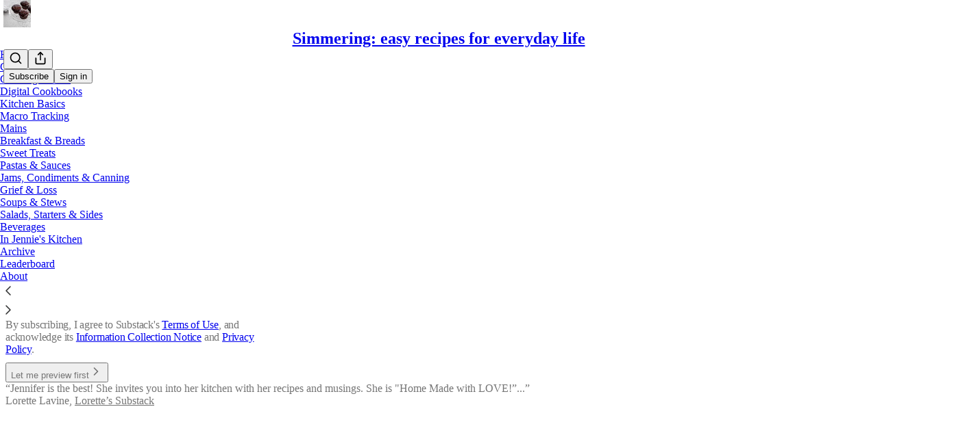

--- FILE ---
content_type: application/javascript
request_url: https://substackcdn.com/bundle/static/js/async/182.1993b2d5.js
body_size: 2838
content:
"use strict";(self.webpackChunksubstack=self.webpackChunksubstack||[]).push([["182"],{79909:function(t,e,n){n.r(e),n.d(e,{Metadata:()=>u});var i=n(10201),o=n(85902),a=n(74322),r=n(64595),l=n(74894),c=n(39318);function u(t){let e,{badge:n,title:u,socialTitle:m,searchDescription:d,description:p,themeColor:g,image:h,twitterImage:_,seoProps:y,isLargeImage:w=!1,imageWidth:v,imageHeight:f,isPodcast:b=!1,isVideo:Y=!1,slug:k,pub:S,post:C,siteName:M,publishedTime:P,interactionStatistics:x,meta:T=[],siteConfigs:I={}}=t;if(!(0,a.P)())return null;let J=!!S&&S.invite_only,j=!!C&&"everyone"===C.audience,L=!J&&j,A=L&&I.twitter_player_card_enabled,D=(null==S?void 0:S.subdomain)&&s.includes(S.subdomain)&&L;if(b&&S&&C){let t=(0,l.M$)(S,C);t&&(h=(0,c.dJ9)(t,1200,{height:600,smartCrop:!0,format:"jpg"}),w=!0)}if(h){e="summary",w&&(e="summary_large_image");let t=Y&&D;(b&&A||t)&&(e="player")}let V=y&&Object.entries(y).filter(t=>{let[e,n]=t;return n}).map(t=>{let[e]=t;return e}).join(", "),$=C?(0,r.ih)({postId:C.id}):[],O=C?(0,r.M$)({postId:C.id}):null,q=d||p;return(0,i.FD)(o.mg,{titleTemplate:n?"(".concat(n,") %s"):void 0,children:[T.map(t=>"name"in t?(0,i.Y)("meta",{name:t.name,content:t.content},t.name):(0,i.Y)("meta",{property:t.property,content:t.content},t.property)),(0,i.Y)("meta",{property:"og:type",content:"article"}),$.map(t=>{let{name:e,content:n}=t;return(0,i.Y)("meta",{name:e,content:n},e)}),O&&(0,i.Y)("script",{type:"application/ld+json",children:JSON.stringify(O)}),u&&[(0,i.Y)("title",{children:u}),(0,i.Y)("meta",{property:"og:title",content:m||u}),(0,i.Y)("meta",{name:"twitter:title",content:m||u})],"string"==typeof q&&(0,i.Y)("meta",{name:"description",content:q}),"string"==typeof p&&[(0,i.Y)("meta",{property:"og:description",content:p},"og:description"),(0,i.Y)("meta",{name:"twitter:description",content:p},"twitter:description")],g&&(0,i.Y)("meta",{name:"theme-color",content:g}),h&&[(0,i.Y)("meta",{property:"og:image",content:h},"og:image"),(0,i.Y)("meta",{name:"twitter:image",content:I.use_og_image_as_twitter_image_for_post_previews?h:_||h},"twitter:image"),(0,i.Y)("meta",{name:"twitter:card",content:e},"twitter:card"),v&&(0,i.Y)("meta",{property:"og:image:width",content:String(v)},"og:image:width"),f&&(0,i.Y)("meta",{property:"og:image:height",content:String(f)},"og:image:height")],V&&(0,i.Y)("meta",{name:"robots",content:V}),(null==S?void 0:S.explicit)&&(0,i.Y)("meta",{name:"rating",content:"adult"}),S&&b&&A&&[(0,i.Y)("meta",{name:"twitter:player",content:"".concat((0,c.$_T)(S),"/embed/podcast/").concat(k,"?autoplay=1")},"twitter:player"),(0,i.Y)("meta",{name:"twitter:player:width",content:"1"},"twitter:player:width"),(0,i.Y)("meta",{name:"twitter:player:height",content:"1"},"twitter:player:height"),(0,i.Y)("meta",{name:"twitter:text:player_width",content:"1"},"twitter:text:player_width"),(0,i.Y)("meta",{name:"twitter:text:player_height",content:"1"},"twitter:text:player_height")],Y&&D&&[(0,i.Y)("meta",{name:"twitter:player",content:"".concat((0,c.$_T)(S),"/embed/video/").concat(k,"?autoplay=1")}),(0,i.Y)("meta",{name:"twitter:player:width",content:"16"}),(0,i.Y)("meta",{name:"twitter:player:height",content:"9"}),(0,i.Y)("meta",{name:"twitter:text:player_width",content:"16"}),(0,i.Y)("meta",{name:"twitter:text:player_height",content:"9"})],M&&(0,i.Y)("meta",{property:"og:site_name",content:M}),P&&(0,i.Y)("meta",{property:"og:published_time",content:String(P)}),x&&(0,i.Y)("meta",{property:"interactionStatistic",content:JSON.stringify(x)})]})}let s=["pinespodcast","test1"]},73957:function(t,e,n){n.r(e),n.d(e,{PostMetaTags:()=>g,getPageTitleAndMeta:()=>h,getPostMetaImage:()=>_,getPostMetaImageForTwitter:()=>y});var i=n(10201),o=n(79909),a=n(13022),r=n(45947),l=n(66238),c=n(65942),u=n(4016),s=n(9740),m=n(39318),d=n(82776),p=n(92967);function g(t){var e,n;let a,l,{publication:c,post:u,clip:s,siteConfigs:d={},twitterCardUrl:g=null,isCommentPage:w=!1,selection:v=null,imgSelection:f=null,selectionStyle:b,shareImageVariantFromQuery:Y}=t,k=(null==u?void 0:u.social_title)||(null==u?void 0:u.title)||c.name,{title:S,description:C}=h(u,c,{isCommentPage:w}),M=null;g?(a=g,l=!0):v&&u?(a=(0,m.SAZ)(c,u,"".concat(v),b),l=!0):f&&u?(a=(0,m.Tnu)(c,u,f),l=!0):Y&&u?(a=(0,m.J2y)({pub:c,postId:u.id,variant:Y,type:"composed",aspectRatio:"link"}),l=!0):([a,l]=_(c,u),M=y(c,u));let P=w&&u&&"thread"!==u.type&&0===u.comment_count||(null==u?void 0:u.type)==="restack",x={comments:null==u?void 0:u.comment_count,likes:null==u?void 0:u.reaction_count,shares:null==u?void 0:u.restacks},T=(0,r.b)(x,{includeViews:!1});return(0,i.Y)(o.Metadata,{title:S,socialTitle:s?"✂️ ".concat((0,p.lL)(null!=(e=s.duration)?e:0)," | ").concat(k):k,searchDescription:null==u?void 0:u.search_engine_description,description:C,image:s&&null!=(n=(0,m.H10)(s))?n:a,twitterImage:s?void 0:M,isLargeImage:l,imageHeight:v?564:void 0,imageWidth:v?1128:void 0,seoProps:{noindex:P,noarchive:!!(u&&u.post_paywall_content_for_google)},isPodcast:(null==u?void 0:u.type)==="podcast",isVideo:(null==u?void 0:u.type)==="video",slug:null==u?void 0:u.slug,pub:c,post:u,siteConfigs:d,interactionStatistics:T})}function h(t,e){var n,i;let o,r,u,{isCommentPage:m=!1}=arguments.length>2&&void 0!==arguments[2]?arguments[2]:{},p=(null==t?void 0:t.social_title)||(null==t?void 0:t.title)||e.name,g=(r=t?(0,d.getPrintedByline)(e,t):(0,a.Ay)("publication_author_display_override")||(null==(i=(0,s.MV)(e.contributors))?void 0:i.owner))&&!(null==(n=e.name)?void 0:n.toLowerCase().includes(null==r?void 0:r.toLowerCase()));return(null==t?void 0:t.title)?(o=(null==t?void 0:t.search_engine_title)||p,m&&"thread"!==t.type&&(o="Comments - ".concat(o)),"".concat(o," - by ").concat(r).length<60&&(r&&g&&(o+=" - by ".concat(r)),"".concat(o," - ").concat(e.name).length<60&&(o+=" - ".concat(e.name)))):o=g?"".concat(e.name," | ").concat(r," | Substack"):"".concat(e.name," | Substack"),u=t?(0,d.postSocialDescription)(t,e):(0,l.C)(e),{title:o,description:u=(0,c.A)(u)}}function _(t,e){let n,i;return(null==e?void 0:e.cover_image)?(n=(0,m.dJ9)(e.cover_image,1200,{height:600,smartCrop:!0,format:"jpg"}),i=!0):"numlock"===t.subdomain?(n=(0,m.dJ9)("/img/numlock_square.png?v=2",840),i=!1):(n=(0,u.lu)({pub:t})?(0,m.dJ9)("/img/thefp/thefp-preview-card.png",1200,{height:600,smartCrop:!0,format:"jpg",quality:"auto:best"}):(0,m.TRu)(t),i=!0),[n,i]}function y(t,e){return(null==e?void 0:e.cover_image)?(0,m.Po_)(t,e):null}},9740:function(t,e,n){n.d(e,{Ie:()=>s,MV:()=>c,YD:()=>m,w4:()=>u});var i=n(83673),o=n.n(i);n(16291);var a=n(39318),r=n(82776);let l=function(t){let e=t.trim();return(0,r.endsWithPunctuation)(e)?e:"".concat(e,".")},c=function(t){var e;let n=arguments.length>1&&void 0!==arguments[1]?arguments[1]:3;if(!(null==t?void 0:t.length)||!(null==(e=t[0])?void 0:e.owner))return null;let i=t[0].name;if(1===t.length)return{owner:i,others:null};let o=t.slice(1);if(o.length>n&&(o=o.filter(t=>"admin"===t.role)),o.length&&o.length<=n){let t=o.map(t=>t.name);return{owner:i,others:(0,r.oxfordComma)(t).toString()}}return{owner:i,others:null}},u=function(t,e,n,i,o){let a,r,c=t?l(t):"";return a=e&&!e.others?i.toLowerCase().includes(e.owner.toLowerCase())?"":" by ".concat(e.owner,","):"",r=n?" a Substack publication with ".concat(n,"."):o?" a Substack publication. ".concat(o,"."):" a Substack publication.",l("".concat(c," Click to read ").concat(i,",").concat(a).concat(r))};function s(t,e){if(t){if(t.author_id===e)return!0;for(let n of t.contributors)if(n.user_id===e)return!0}return!1}let m=t=>{let e=t.podcast_enabled?{title:t.podcast_title,subtitle:t.podcast_description,podcast_art_url:t.podcast_art_url,url:(0,a.t6y)({pub:t,section:null}),section_id:null}:null,n=t.sections.filter(t=>t.is_podcast).map(e=>{var n,i;return{title:e.name,subtitle:null==(n=e.podcastSettings)?void 0:n.podcast_description,podcast_art_url:null==(i=e.podcastSettings)?void 0:i.podcast_art_url,url:(0,a.t6y)({pub:t,section:e}),section_id:e.id}});return o()([e,...n])}}}]);

--- FILE ---
content_type: application/javascript
request_url: https://substackcdn.com/bundle/static/js/async/8911.10141f09.js
body_size: 790
content:
"use strict";(self.webpackChunksubstack=self.webpackChunksubstack||[]).push([["8911"],{56130:function(e,a,r){r.r(a),r.d(a,{EmailTypoHandler:()=>g});var i=r(10201),l=r(45994),s=r(35426),t=r(84605),n=r(86500),d=r(68349),o=r(35369),c=r(76977),p=r(63136);let m="transition-SoOQKL",u="from-Ojr23r",Y="to-WStzMd",g=e=>{let{emailSuggestions:a,currentEmail:r,onAccept:g,onReject:h}=e,E=(0,d.rr)(),[T,_]=(0,l.J0)(!1),[b,y]=(0,l.J0)(null),N=(0,l.li)(null),v=a&&r&&a[r]&&a[r]!=r.trim();(0,l.vJ)(()=>{if(v){let e=a[r];(0,n.u4)(n.qY.EMAIL_TYPO_SUGGESTION_SHOWN,{email_provided:r,email_suggested:e}),y(e),_(!0)}else _(!1)},[v,a,r]);let{iString:I}=(0,t.GO)();return(0,i.Y)("div",{className:"animationWrapper-QRL6aQ",children:(0,i.Y)(s.e,{show:T,enter:m,enterFrom:u,enterTo:Y,leave:m,leaveFrom:Y,leaveTo:u,ref:N,children:(0,i.Y)(c.pT,{className:"wrapper-KYbhtv",paddingTop:16,paddingX:{mobile:16},alignItems:"start",children:(0,i.FD)(c.I1,{className:"typoHandler-UVg5j3",border:"detail",paddingY:24,paddingX:20,radius:"sm",alignItems:"start",gap:20,children:[(0,i.FD)(p.EY.B3,{translated:!0,className:"secondaryText-E8QZW4",children:["Did you mean"," ",(0,i.Y)(p.EY,{as:"span",weight:"semibold",className:"primaryText-GUiYwo",children:I18N.p(b||"")}),"?"]}),(0,i.FD)(c.Ye,{justifyContent:"space-between",flex:"grow",gap:12,className:"buttonWrapper-yyPVKF",children:[(0,i.Y)(o.$n,{onClick:()=>{_(!1),(0,n.u4)(n.qY.EMAIL_TYPO_SUGGESTION_ACCEPTED,{email_provided:r,email_suggested:b}),g(b)},priority:"primary",children:I(E?"Yes":"Yes, Subscribe with correction")}),(0,i.Y)(o.$n,{priority:"secondary-outline",onClick:()=>{_(!1),(0,n.u4)(n.qY.EMAIL_TYPO_SUGGESTION_REJECTED,{email_provided:r,email_suggested:b}),h&&h()},children:I("No")})]})]})})})})}}}]);

--- FILE ---
content_type: application/javascript
request_url: https://substackcdn.com/bundle/static/js/async/837.e2a3b38f.js
body_size: 2078
content:
"use strict";(self.webpackChunksubstack=self.webpackChunksubstack||[]).push([["837"],{46255:function(t,e,a){Object.defineProperty(e,"__esModule",{value:!0}),e.default=function(t,e){(0,o.default)(t),"object"===l(e)?(a=e.min||0,n=e.max):(a=arguments[1],n=arguments[2]);var a,n,r=encodeURI(t).split(/%..|./).length-1;return r>=a&&(void 0===n||r<=n)};var n,o=(n=a(83399))&&n.__esModule?n:{default:n};function l(t){return(l="function"==typeof Symbol&&"symbol"==typeof Symbol.iterator?function(t){return typeof t}:function(t){return t&&"function"==typeof Symbol&&t.constructor===Symbol&&t!==Symbol.prototype?"symbol":typeof t})(t)}t.exports=e.default,t.exports.default=e.default},69517:function(t,e,a){Object.defineProperty(e,"__esModule",{value:!0}),e.default=function(t,e){if((0,n.default)(t),(e=(0,o.default)(e,i)).require_display_name||e.allow_display_name){var a=t.match(f);if(a){var c,g,y=a[1];if(t=t.replace(y,"").replace(/(^<|>$)/g,""),y.endsWith(" ")&&(y=y.substr(0,y.length-1)),!(!(!(g=(c=y).replace(/^"(.+)"$/,"$1")).trim()||/[\.";<>]/.test(g)&&(g===c||g.split('"').length!==g.split('\\"').length))&&1))return!1}else if(e.require_display_name)return!1}if(!e.ignore_max_length&&t.length>254)return!1;var F=t.split("@"),b=F.pop(),m=b.toLowerCase();if(e.host_blacklist.includes(m))return!1;var h=F.join("@");if(e.domain_specific_validation&&("gmail.com"===m||"googlemail.com"===m)){var v=(h=h.toLowerCase()).split("+")[0];if(!(0,l.default)(v.replace(/\./g,""),{min:6,max:30}))return!1;for(var w=v.split("."),$=0;$<w.length;$++)if(!d.test(w[$]))return!1}if(!1===e.ignore_max_length&&(!(0,l.default)(h,{max:64})||!(0,l.default)(b,{max:254})))return!1;if(!(0,r.default)(b,{require_tld:e.require_tld})){if(!e.allow_ip_domain)return!1;if(!(0,u.default)(b)){if(!b.startsWith("[")||!b.endsWith("]"))return!1;var S=b.substr(1,b.length-2);if(0===S.length||!(0,u.default)(S))return!1}}if('"'===h[0])return h=h.slice(1,h.length-1),e.allow_utf8_local_part?x.test(h):_.test(h);for(var k=e.allow_utf8_local_part?p:s,D=h.split("."),M=0;M<D.length;M++)if(!k.test(D[M]))return!1;return!e.blacklisted_chars||-1===h.search(RegExp("[".concat(e.blacklisted_chars,"]+"),"g"))};var n=c(a(83399)),o=c(a(93610)),l=c(a(46255)),r=c(a(57658)),u=c(a(35372));function c(t){return t&&t.__esModule?t:{default:t}}var i={allow_display_name:!1,require_display_name:!1,allow_utf8_local_part:!0,require_tld:!0,blacklisted_chars:"",ignore_max_length:!1,host_blacklist:[]},f=/^([^\x00-\x1F\x7F-\x9F\cX]+)</i,s=/^[a-z\d!#\$%&'\*\+\-\/=\?\^_`{\|}~]+$/i,d=/^[a-z\d]+$/,_=/^([\s\x01-\x08\x0b\x0c\x0e-\x1f\x7f\x21\x23-\x5b\x5d-\x7e]|(\\[\x01-\x09\x0b\x0c\x0d-\x7f]))*$/i,p=/^[a-z\d!#\$%&'\*\+\-\/=\?\^_`{\|}~\u00A0-\uD7FF\uF900-\uFDCF\uFDF0-\uFFEF]+$/i,x=/^([\s\x01-\x08\x0b\x0c\x0e-\x1f\x7f\x21\x23-\x5b\x5d-\x7e\u00A0-\uD7FF\uF900-\uFDCF\uFDF0-\uFFEF]|(\\[\x01-\x09\x0b\x0c\x0d-\x7f\u00A0-\uD7FF\uF900-\uFDCF\uFDF0-\uFFEF]))*$/i;t.exports=e.default,t.exports.default=e.default},57658:function(t,e,a){Object.defineProperty(e,"__esModule",{value:!0}),e.default=function(t,e){(0,n.default)(t),(e=(0,o.default)(e,r)).allow_trailing_dot&&"."===t[t.length-1]&&(t=t.substring(0,t.length-1)),!0===e.allow_wildcard&&0===t.indexOf("*.")&&(t=t.substring(2));var a=t.split("."),l=a[a.length-1];return!(e.require_tld&&(a.length<2||!/^([a-z\u00A1-\u00A8\u00AA-\uD7FF\uF900-\uFDCF\uFDF0-\uFFEF]{2,}|xn[a-z0-9-]{2,})$/i.test(l)||/\s/.test(l)))&&!(!e.allow_numeric_tld&&/^\d+$/.test(l))&&a.every(function(t){return!(t.length>63||!/^[a-z_\u00a1-\uffff0-9-]+$/i.test(t)||/[\uff01-\uff5e]/.test(t)||/^-|-$/.test(t)||!e.allow_underscores&&/_/.test(t))})};var n=l(a(83399)),o=l(a(93610));function l(t){return t&&t.__esModule?t:{default:t}}var r={require_tld:!0,allow_underscores:!1,allow_trailing_dot:!1,allow_numeric_tld:!1,allow_wildcard:!1};t.exports=e.default,t.exports.default=e.default},35372:function(t,e,a){Object.defineProperty(e,"__esModule",{value:!0}),e.default=function t(e){var a=arguments.length>1&&void 0!==arguments[1]?arguments[1]:"";return((0,o.default)(e),a=String(a))?"4"===a?!!u.test(e)&&e.split(".").sort(function(t,e){return t-e})[3]<=255:"6"===a&&!!i.test(e):t(e,4)||t(e,6)};var n,o=(n=a(83399))&&n.__esModule?n:{default:n},l="(?:[0-9]|[1-9][0-9]|1[0-9][0-9]|2[0-4][0-9]|25[0-5])",r="(".concat(l,"[.]){3}").concat(l),u=new RegExp("^".concat(r,"$")),c="(?:[0-9a-fA-F]{1,4})",i=RegExp("^("+"(?:".concat(c,":){7}(?:").concat(c,"|:)|")+"(?:".concat(c,":){6}(?:").concat(r,"|:").concat(c,"|:)|")+"(?:".concat(c,":){5}(?::").concat(r,"|(:").concat(c,"){1,2}|:)|")+"(?:".concat(c,":){4}(?:(:").concat(c,"){0,1}:").concat(r,"|(:").concat(c,"){1,3}|:)|")+"(?:".concat(c,":){3}(?:(:").concat(c,"){0,2}:").concat(r,"|(:").concat(c,"){1,4}|:)|")+"(?:".concat(c,":){2}(?:(:").concat(c,"){0,3}:").concat(r,"|(:").concat(c,"){1,5}|:)|")+"(?:".concat(c,":){1}(?:(:").concat(c,"){0,4}:").concat(r,"|(:").concat(c,"){1,6}|:)|")+"(?::((?::".concat(c,"){0,5}:").concat(r,"|(?::").concat(c,"){1,7}|:))")+")(%[0-9a-zA-Z-.:]{1,})?$");t.exports=e.default,t.exports.default=e.default},83399:function(t,e){function a(t){return(a="function"==typeof Symbol&&"symbol"==typeof Symbol.iterator?function(t){return typeof t}:function(t){return t&&"function"==typeof Symbol&&t.constructor===Symbol&&t!==Symbol.prototype?"symbol":typeof t})(t)}Object.defineProperty(e,"__esModule",{value:!0}),e.default=function(t){if(!("string"==typeof t||t instanceof String)){var e=a(t);throw null===t?e="null":"object"===e&&(e=t.constructor.name),TypeError("Expected a string but received a ".concat(e))}},t.exports=e.default,t.exports.default=e.default},93610:function(t,e){Object.defineProperty(e,"__esModule",{value:!0}),e.default=function(){var t=arguments.length>0&&void 0!==arguments[0]?arguments[0]:{},e=arguments.length>1?arguments[1]:void 0;for(var a in e)void 0===t[a]&&(t[a]=e[a]);return t},t.exports=e.default,t.exports.default=e.default},24548:function(t,e,a){a.d(e,{fetchSuggestion:()=>f});var n=a(38221),o=a.n(n),l=a(69517),r=a.n(l),u=a(94729);let c=async(t,e)=>{let a=await (0,u.x6)("/api/v1/check-email",{query:{email:t},method:"get"});e([t,a])},i=o()(async(t,e)=>{await c(t,e)},200),f=async t=>r()(t)?new Promise(e=>{i(t,e)}):[]}}]);

--- FILE ---
content_type: application/javascript
request_url: https://substackcdn.com/bundle/static/js/async/1850.9822b933.js
body_size: 6924
content:
"use strict";(self.webpackChunksubstack=self.webpackChunksubstack||[]).push([["1850"],{91089:function(e,t,i){i.r(t),i.d(t,{PageMetaData:()=>p});var a=i(10201),r=i(17159),n=i.n(r),o=i(79909),s=i(85478),l=i(92476),u=i(59712);let p=e=>{let t,i,{pub:r,section:p,isPodcast:c,isHomepage:d}=e,{getConfigFor:h}=(0,s.mJ)(),m=h("publication_author_display_override")?String(h("publication_author_display_override")):void 0;if(c&&r.podcast_title)({title:t}=(0,u.getPubPageTitleAndMeta)(r,{primaryTitleOverride:r.podcast_title,primaryAuthorOverride:m})),i=r.podcast_description;else if(p)({title:t,description:i}=(0,u.getPubPageTitleAndMeta)(r,{primaryTitleOverride:"".concat(p.name," | ").concat(r.name),primaryAuthorOverride:m,primaryDescriptionOverride:p.description}));else if(d){let e=h("publication_homepage_title_display_override")?String(h("publication_homepage_title_display_override")):void 0;({title:t,description:i}=(0,u.getPubPageTitleAndMeta)(r,{primaryAuthorOverride:m,completeTitleOverride:e}))}else({title:t,description:i}=(0,u.getPubPageTitleAndMeta)(r,{primaryAuthorOverride:m}));return(0,a.FD)(a.FK,{children:[(0,a.Y)("script",{dangerouslySetInnerHTML:{__html:n()((0,l.AF)(r),{json:!0,isScriptContext:!0})},type:"application/ld+json"}),(0,a.Y)(o.Metadata,{title:t,description:i})]})}},58929:function(e,t,i){i.r(t),i.d(t,{default:()=>e9});var a=i(69277),r=i(70408),n=i(32641),o=i(79785),s=i(10201);i(1683);var l=i(32485),u=i.n(l),p=i(56449),c=i.n(p),d=i(99862),h=i(97541),m=i(17402),b=i(96250),g=i(6449),f=i(8273),v=i(96917),_=i(89195),S=i(68188),P=i(9266),Y=i(65366),y=i(71687),A=i(38959),w=i(79909),C=i(69990),k=i(110),F=i(94090),D=i(91315),E=i(20410),I=i(20905),M=i(25998),T=i(21919),L=i(77238),R=i(17450),W=i(13612),x=i(3630),B=i(55228),N=i(42032),O=i(94125),U=i(53293),V=i(65479),Q=i(36233),q=i(95899),G=i(15557),H=i(86500),j=i(96503),$=i(52086),J=i(3479),K=i(68349),z=i(2684),X=i(30226),Z=i(30466),ee=i(73331),et=i(38304),ei=i(53130),ea=i(67728),er=i(80083),en=i(46887),eo=i(78368),es=i(27179),el=i(54077),eu=i(43440),ep=i(5567),ec=i(64576),ed=i(57376),eh=i(72750),em=i(19692),eb=i(20292),eg=i(38248),ef=i(39352),ev=i(62724),e_=i(33107),eS=i(94255),eP=i(56519),eY=i(10728),ey=i(49032),eA=i(59712),ew=i(2670),eC=i(41167),ek=i(52506),eF=i(99054),eD=i(19568),eE=i(48825),eI=i(86109);i(5051);var eM=i(63136),eT=i(21398),eL=i(10682),eR=i(46453),eW=i(43296),ex=i(68723),eB=i(14984),eN=i(40659),eO=i(4016),eU=i(46009),eV=i(92636),eQ=i(41086),eq=i(80856),eG=i(9036);function eH(){let e=(0,o._)(["Podcast Archive - ",""]);return eH=function(){return e},e}function ej(){let e=(0,o._)(["Full archive of all the episodes from ","."]);return ej=function(){return e},e}function e$(){let e=(0,o._)(["Archive - ",""]);return e$=function(){return e},e}function eJ(){let e=(0,o._)(["Full archive of all the posts from ","."]);return eJ=function(){return e},e}function eK(){let e=(0,o._)(["Archive - ",""]);return eK=function(){return e},e}function ez(){let e=(0,o._)(["Full archive of all the posts from ","."]);return ez=function(){return e},e}function eX(){let e=(0,o._)(["Archive - "," of ",""]);return eX=function(){return e},e}function eZ(){let e=(0,o._)(["Full archive of all the posts from "," of ","."]);return eZ=function(){return e},e}function e0(){let e=(0,o._)(["About - ",""]);return e0=function(){return e},e}class e9 extends m.Component{componentDidUpdate(e,t){var i,r,n,o;this.props.initialData&&JSON.stringify(this.props.initialData)!==JSON.stringify(this.state)&&this.setState((0,a._)({},this.props.initialData));let s=null==(r=this.state.pub)||null==(i=r.theme)?void 0:i.web_bg_color,l=document.documentElement;l&&s&&(null==t||null==(o=t.pub)||null==(n=o.theme)?void 0:n.web_bg_color)!==s&&(l.style.background=s)}componentDidMount(){var e,t,i,a,r,n;let o=null==(a=this.props)||null==(i=a.initialData)||null==(t=i.pub)||null==(e=t.theme)?void 0:e.web_bg_color,s=document.documentElement;s&&o&&(s.style.background=o);let l=null==(n=this.props)||null==(r=n.initialData)?void 0:r.pub;l&&(0,H.u4)(H.qY.SUBDOMAIN_ISLAND_VISITED,{homepage_type:l.homepage_type,subdomain:l.subdomain,publication_id:l.id})}render(e,t){var n,o,l;let{skipIntroPopupRender:p}=e,{pub:m,section:k,user:F,freeSignup:U,freeSignupEmail:q,readerInstalledAt:H,homepageData:j,livestreamPageData:$,videoPageDataForTheFP:eW,videoPageDataForTheBulwark:e9,posts:e7,post:e3,truncatedPost:e4,pinnedPostsForHomepage:e8,newPostsForHomepage:te,newPostsForArchive:tt,newPostsForPubPodcast:ti,topPostsForHomepage:ta,topPostsForArchive:tr,contentBlocks:tn,communityPostsForArchive:to,communityAction:ts,searchPosts:tl,sectionsById:tu,postTagsById:tp,contributors:tc,latestPodcastPosts:td,latestPostByContributorId:th,latestPostFromSections:tm,postsByGroupId:tb,postsBySectionId:tg,postsByTagId:tf,postsForContentBlockPins:tv,inlineComments:t_,latestSectionPosts:tS,subscribeContent:tP,homepageLinks:tY,recommendations:ty,numRecommendations:tA,allSubscribedPubs:tw,fullySubscribedPubs:tC,sitemapHeader:tk,sitemapDescription:tF,sitemapLinks:tD,referralCode:tE,hide_intro_popup:tI,post_reaction_token:tM,stripe_publishable_key:tT,viral_gift_data:tL,fpIntroPageData:tR,fpEventsData:tW,showSubscribeCta:tx,referralCampaign:tB,file:tN,primaryEligiblePublications:tO,flagged_as_spam:tU,switchAccountRedirectUrl:tV,readerIsSearchCrawler:tQ,commentId:tq,selectionFromQuery:tG,imgSelectionFromQuery:tH,shareImageVariantFromQuery:tj,siteConfigs:t$={},blurbs:tJ,embeddedPublications:tK,themeVariables:tz,subdomainNotFound:tX,freeTrialCoupon:tZ,people:t0,idToMagicLink:t9,token:t2,publicationSettings:t6,publicationUserSettings:t1,userSettings:t5,pledgePlans:t7,isChatActive:t3,isMeetingsActive:t4,hasViralGiftsCount:t8,optOutLegacyTheming:ie,meetingsOrder:it,meetingsSettings:ii,appModalOpenByDefault:ia,twitterCardUrl:ir,tagPagePreloads:io,authorPagePreloads:is,initialComments:il,bannedFromNotes:iu,intro_text:ip,crossPostedPub:ic,crossPostingByLine:id,userWithCrossPostedPubContext:ih,crossPostedPublicationSettings:im,crossPostedSiteConfig:ib,launchWelcomePage:ig,referringUser:iv,clip:i_,recentEpisodes:iS,trackFrontendVisit:iP,showCookieBanner:iY,pubIsGeoblocked:iy,activeChatInfo:iA,activeLiveStream:iw,pendingInviteForActiveLiveStream:iC,giftCard:ik,newsletter_management_token:iF,sectionPageData:iD,postSelectionStyle:iE,profile:iI,handle:iM,pubCustomPageConfig:iT}=t,iL=c()(this.state.comments)?this.state.comments:[];if(tX)return(0,s.Y)(eS.j,{subdomain:tX});if((tU||iy)&&!(null==F?void 0:F.is_global_admin))return(0,s.FD)("div",{className:"page typography signup-page",path:"/flagged",children:[(0,s.Y)(w.Metadata,{title:"Publication Not Available"}),(0,s.FD)("div",{className:"container",children:[(0,s.Y)("h2",{children:"Publication Not Available"}),(0,s.FD)("p",{children:["The page you are attempting to access is unavailable."," ",(0,s.Y)("a",{href:"".concat((0,eV.$_)()),native:!0,children:"Click here"})," ","to view some more great writing."]}),(0,s.Y)("p",{children:(0,s.Y)("a",{href:(0,eV.$_)(),className:"button primary",children:"Go to substack.com"})})]})]});let iR=(0,d.getCurrentUrl)(),iW=(0,eO.lu)({pub:m}),ix=iW&&!!iR.match(/support-us/),iB=!!((null==m?void 0:m.theme)&&!ie),iN=iR.startsWith("/chat"),{iString:iO,iTemplate:iU}=I18N.i(this.state.language),iV=!!(t$.use_theme_editor_v2&&(null==(n=m.theme)?void 0:n.custom_footer)&&"default"!==m.theme.custom_footer.layout);return(0,s.FD)(e2,{post:e3,pub:m,user:F,siteConfigs:t$,hasThemedBackground:iB,language:this.state.language,country:this.state.country,experimentInfo:this.props.initialData,publicationSettings:t6,publicationUserSettings:t1,userSettings:t5,shouldPollNotifications:!0,loadPubClientSearch:!0,enablePubClientSearchShortcuts:!0,profile:iI,handle:iM,children:[p?null:(0,s.Y)(v.A,(0,a._)({},this.props)),F&&(0,s.Y)(eB.Ty,{pub:m,user:F}),(0,s.Y)(eN.wX,{}),(0,s.Y)(eA.PubPageMetaTags,{publication:m,twitterCardUrl:ir}),(0,s.Y)(e6,{user:F}),(0,s.Y)(e1,{user:F,pub:m}),(0,s.Y)(e5,{}),(0,s.Y)(Y.Y,{liveStreamInvite:iC,invitingUser:null==iC||null==(o=iC.liveStream)?void 0:o.user}),(0,s.Y)("div",{className:u()("main",{typography:!ix,"use-theme-bg":iB&&!ix,"should-flex":iN,"the-free-press-theme":iW}),id:"main",children:(0,s.FD)(eR.Dx.Provider,{value:{onboardingModalRef:this.onboardingModalRef},children:[(0,s.Y)(h.Match,{path:"/",children:e=>{var t,i,a,r,n,o;let l,{path:u}=e;"undefined"!=typeof window&&window.location.search&&(l=(0,eG.m)(window.location.search));let p=!!(null==l?void 0:l.showCustomerSupportModeModal);if(iW)return/^\/livestream\b/.test(u)?null:(0,s.Y)(T.G,{activeLiveStream:iw,freeSignup:U,pub:m,showCustomerSupportModeModal:p,user:null!=F?F:null,postHeaderVariant:null==e3||null==(t=e3.postTheme)?void 0:t.header_variant});let c="/home";if(/^\/about\b/.test(u))c="/about";else if(/^\/notes\b/.test(u))c="/notes";else if(/^\/leaderboard\b/.test(u))c="/leaderboard";else if(/^\/sponsorships\b/.test(u))c="/sponsorships";else if(/^\/chat\b/.test(u))c="/chat";else if(/^\/podcast\b/.test(u))c="/podcast";else if(/^\/podcasts\b/.test(u))c="/podcasts";else if(/^\/archive\b/.test(u))c="/archive";else if(/^\/newsletters\b/.test(u))c="/newsletters";else if(/^\/recommendations\b/.test(u))c="/recommendations";else if(/^\/listen\b/.test(u))c="/listen";else if(/^\/cc\//.test(u))c="/cc";else if(/^\/videos\b/.test(u))c="/videos";else if(/^\/watch\b/.test(u))c="/watch";else if(/^\/p\//.test(u))c=(null==(i=/^\/p\/([^/?#]+)/.exec(u))?void 0:i[0])||"/p";else if(/^\/t\//.test(u))c=(null==(a=/^\/t\/([^/?#]+)/.exec(u))?void 0:a[0])||"/t";else if(/^\/s\//.test(u)){let e=null==(r=/^\/s\/([^/?#]+)/.exec(u))?void 0:r[1];c=e?null==(n=m.sections.find(t=>t.slug===e))?void 0:n.id:"/s"}else/^\/w\//.test(u)&&(c=(null==(o=/^\/w\/([^/?#]+)/.exec(u))?void 0:o[0])||"/w");let d=["welcome","embed","meetings","live-stream"].some(e=>u.startsWith("/".concat(e)))||t7,h=u.startsWith("/finish-invite"),b=/^\/p\/([^/?#]*)/.exec(u),g=b&&(null==e3?void 0:e3.type)==="page",f=u.startsWith("/chat/posts/")||"profile"===m.homepage_type;return d?null:h?(0,s.Y)(A.C,{}):(0,s.Y)(y.W1,{freeSignup:U,freeSignupEmail:q,hasViralGiftsCount:t8,hideNavBar:f,isChatActive:t3,isMeetingsActive:t4,isPostView:b&&!g,numRecommendations:tA,pub:m,selectedSectionId:c,showCustomerSupportModeModal:p,user:F,profile:iI})}}),(0,s.Y)(Q.Oq,{pub:m,user:F}),(0,s.FD)(d.Router,{onChange:J.j2,children:[["newspaper","magaziney"].includes(m.homepage_type)?(0,s.Y)(ec.Z,{path:"/",activeLiveStream:iw,blurbs:tJ,bodyPostGroups:null==(l=m.theme)?void 0:l.body_post_groups,contentBlocks:tn,freeSignup:U,freeSignupEmail:q,hide_intro_popup:tI,homepageLinks:tY,homepageData:j,sectionsById:tu,postTagsById:tp,contributors:tc,latestPodcastPosts:td,latestPostByContributorId:th,latestPostFromSections:tm,latestSectionPosts:tS,newPosts:te,numRecommendations:tA,pinnedPosts:e8,postsByGroupId:tb,postsBySectionId:tg,postsByTagId:tf,postsForContentBlockPins:tv,pub:m,recommendations:ty,referralCampaign:tB,referralCode:tE,topPosts:ta,user:null!=F?F:null,launchWelcomePage:ig,skipIntroPopupRender:p,giftCard:ik}):"profile"===m.homepage_type?[(0,s.Y)(ed.m,{path:"/",blurbs:tJ,freeSignup:U,freeSignupEmail:q,hide_intro_popup:tI,pub:m,referralCode:tE,user:null!=F?F:null,launchWelcomePage:ig,skipIntroPopupRender:p,initialData:this.props.initialData,profile:iI}),(0,s.Y)(ed.m,{path:"/profile/:subpath?",blurbs:tJ,freeSignup:U,freeSignupEmail:q,hide_intro_popup:tI,pub:m,referralCode:tE,user:null!=F?F:null,launchWelcomePage:ig,skipIntroPopupRender:p,initialData:this.props.initialData,profile:iI})]:(0,s.Y)(ee.A,{path:"/",user:F,freeSignupEmail:q,freeSignup:U,hide_intro_popup:tI,preloadedPosts:e7,pub:m,blurbs:tJ,launchWelcomePage:ig,skipIntroPopupRender:p,activeLiveStream:iw}),(0,s.Y)(eh.h,{path:"/listen/:slug",blurbs:tJ,user:null!=F?F:null,freeSignupEmail:q,freeSignup:U,hide_intro_popup:tI,latestSectionPosts:tS,pub:m,referralCampaign:tB,isPodcast:!0,launchWelcomePage:ig,sectionPageData:iD,skipIntroPopupRender:p}),(0,s.Y)(eh.h,{path:"/podcast",blurbs:tJ,user:null!=F?F:null,freeSignupEmail:q,freeSignup:U,hide_intro_popup:tI,newPostsForPubPodcast:ti,pub:m,referralCampaign:tB,isPodcast:!0,launchWelcomePage:ig,skipIntroPopupRender:p},"podcast"),(0,s.Y)(Z.A,{path:"/podcast/archive",blurbs:tJ,user:F,newPostsForArchive:tt,pub:m,freeSignupEmail:q,freeSignup:U,isPodcast:!0,metadata:(0,a._)({title:iU(eH(),m.name),description:iU(ej(),m.name)},!!(tl||(0,eQ.y)("search"))&&{seoProps:{noindex:!0}})}),(0,s.Y)(eh.h,{path:"/s/:slug",blurbs:tJ,user:null!=F?F:null,freeSignupEmail:q,freeSignup:U,hide_intro_popup:tI,pub:m,latestSectionPosts:tS,referralCampaign:tB,launchWelcomePage:ig,sectionPageData:iD,skipIntroPopupRender:p}),iW?(0,s.Y)(L.B,{path:"/archive",user:F,newPostsForArchive:tt,pub:m,metadata:(0,a._)({title:iU(e$(),m.name),description:iU(eJ(),m.name)},!!(tl||(0,eQ.y)("search"))&&{seoProps:{noindex:!0}})}):(0,s.Y)(Z.A,{path:"/archive",user:F,newPostsForArchive:tt,topPostsForArchive:tr,communityPostsForArchive:to,searchPosts:tl,pub:m,freeSignupEmail:q,freeSignup:U,metadata:(0,a._)({title:iU(eK(),m.name),description:iU(ez(),m.name)},!!(tl||(0,eQ.y)("search"))&&{seoProps:{noindex:!0}})}),(0,s.Y)(Z.A,{path:"/s/:slug/archive",user:F,newPostsForArchive:tt,topPostsForArchive:tr,communityPostsForArchive:to,searchPosts:tl,pub:m,freeSignupEmail:q,freeSignup:U,metadata:(0,a._)({title:iU(eX(),null==k?void 0:k.name,m.name),description:iU(eZ(),null==k?void 0:k.name,m.name)},!!(tl||(0,eQ.y)("search"))&&{seoProps:{noindex:!0}})}),(0,s.Y)(Z.A,{path:"/listen/:slug/archive",user:F,newPostsForArchive:tt,topPostsForArchive:tr,communityPostsForArchive:to,searchPosts:tl,pub:m,freeSignupEmail:q,freeSignup:U,sectionId:null==k?void 0:k.id,metadata:(0,a._)({title:iO("Podcast Archive - %1",(0,eU.lL)({pub:m,section:m.section}).title),description:iO("Full archive of all the episodes from %1.",(0,eU.lL)({pub:m,section:m.section}).title)},!!(tl||(0,eQ.y)("search"))&&{seoProps:{noindex:!0}})}),(0,s.Y)(eE.A,{path:"/t/:slug",user:null!=F?F:null,freeSignupEmail:q,freeSignup:U,pub:m,tagPagePreloads:io}),t$.enable_author_pages&&(iW?(0,s.Y)(E.$,(0,r._)((0,a._)({path:"/w/:author_id_or_slug"},is),{pub:m,user:F})):(0,s.Y)(ep.V,(0,r._)((0,a._)({path:"/w/:author_id_or_slug"},is),{pub:m,user:F}))),(0,s.Y)(Z.A,{default:!0,title:iO("Page not found"),user:F,newPostsForArchive:tt,communityPostsForArchive:to,searchPosts:tl,pub:m,freeSignupEmail:q,freeSignup:U}),iW&&(0,s.Y)(R.y,{path:"/livestream",livestreamPageData:$,liveStream:iw,pub:m,user:F}),iW&&(0,s.Y)(x.o,{path:"/reading"}),iW&&(0,s.Y)(eT.Ic,{module:"../components/thefp/FPSupportUsPage",onRequest:()=>i.e("9661").then(i.bind(i,24300)),resolve:e=>e.FPSupportUsPage,user:F,path:"/support-us"}),(0,s.Y)(eL.C,{path:"/live-stream/:id"}),(0,s.Y)(S.A,{path:"/tos",html:m.tos_content_html||iO("Terms of Service"),metadata:{title:iO("Terms of Service")},children:(0,s.FD)(eM.EY.B3,{translated:!0,as:"p",paddingBottom:32,children:["You agree to the terms of service below, and the"," ",(0,s.Y)("a",{href:(0,eq.lk)(),native:!0,children:"Terms of Use for Substack"}),", the technology provider."]})}),(0,s.Y)(S.A,{path:"/privacy",html:m.privacy_content_html||iO("Privacy Policy"),metadata:{title:iO("Privacy Policy")},children:(0,s.FD)(eM.EY.B3,{translated:!0,as:"p",paddingBottom:32,children:["You agree to the privacy policy below, and the"," ",(0,s.Y)("a",{href:(0,eq.gB)(),native:!0,children:"Privacy Policy for Substack"}),", the technology provider."]})}),(0,s.Y)(S.A,{path:"/disclosures",html:m.disclosures_content_html||iO("Disclosures"),metadata:{title:iO("Disclosures")}}),(0,s.Y)(P.Ay,{path:"/welcome",publication:m,post:null,user:F,freeSignup:U,freeSignupEmail:q,alwaysShow:!0,onHide:()=>{document.location.href="/"}}),(0,s.Y)(em.A,{pub:m,path:"/invite",user:F,freeSignup:U,freeSignupEmail:q}),(0,s.Y)(eg.A,{path:"/invite-success/:id",pub:m,user:F,post:e3,freeSignup:U,freeSignupEmail:q}),(0,s.Y)(eb.A,{path:"/invite-reject-success/:id",pub:m,user:F,post:e3}),(0,s.Y)(el.A,{path:"/finish-invite/:id",pub:m,user:F,freeSignup:U,freeSignupEmail:q}),(0,s.Y)(el.A,{path:"/finish-post-invite/:id",pub:m,post:e3,user:F,freeSignup:U,freeSignupEmail:q,inviteToPost:!0,primaryEligiblePublications:tO||[],switchAccountRedirectUrl:tV}),(0,s.Y)(eC.s,{path:"/recommendations",pub:m,user:F,recommendations:ty,allSubscribedPubs:tw,fullySubscribedPubs:tC,freeSignupEmail:q}),(0,s.Y)(ew.m,{path:"/sitemap",pub:m,sitemapHeader:tk,sitemapDescription:tF,sitemapLinks:tD}),(0,s.Y)(ew.m,{path:"/sitemap/:year",pub:m,sitemapHeader:tk,sitemapDescription:tF,sitemapLinks:tD}),(0,s.Y)(X.A,{path:"/about",pub:m,user:F,freeSignup:U,freeSignupEmail:q,subscribeContent:tP,people:t0,metadata:{title:iU(e0(),m.name)}}),(0,s.Y)(f.A,{path:"/cc/:slug",pub:m,config:iT}),(0,s.Y)(ey.E,{path:"/p/:slug",user:F,freeSignupEmail:q,freeSignup:U,readerInstalledAt:H,referralCode:tE,post:e3,truncatedPost:e4,publication:m,renderedComments:iL,inlineComments:t_,reaction_token:tM,hide_intro_popup:tI,stripe_publishable_key:tT,readerIsSearchCrawler:tQ,selectionFromQuery:tG,imgSelectionFromQuery:tH,shareImageVariantFromQuery:tj,embeddedPublications:tK,siteConfigs:t$,freeTrialCoupon:tZ,publicationSettings:t6,bannedFromNotes:iu,themeVariables:tz,referringUser:iv,clip:i_,launchWelcomePage:ig,recentEpisodes:iS,trackFrontendVisit:iP,skipIntroPopupRender:p,postSelectionStyle:iE}),(0,s.Y)(ei.m,{path:"/cp/:post_id",user:null!=F?F:null,freeSignupEmail:q,freeSignup:U,post:e3,publication:m,introText:ip,crossPostedPub:ic,crossPostingByLine:id,userWithCrossPostedPubContext:ih,crossPostedPublicationSettings:im,crossPostedSiteConfig:ib}),iW?(0,s.Y)(W.f,{path:"/podcasts",pub:m,user:F}):t$.enable_publication_podcasts_page?(0,s.Y)(eY.h,{path:"/podcasts",pub:m}):null,iW&&(0,s.Y)(N.E,{path:"/videos",activeLiveStream:iw,pub:m,user:F,videoPageData:eW}),t$.enable_videos_page&&(0,s.Y)(eI.S,{path:"/watch",activeLiveStream:iw,pub:m,user:F,videoPageData:e9}),iW&&(0,s.Y)(I.X,{path:"/events",pub:m,user:F,fpEventsData:tW}),iW&&(0,s.Y)(O.w,{path:"/who-we-are",pub:m,user:F}),iW&&(0,s.Y)(D.V,{path:"/america250",pub:m,user:F}),iW&&(0,s.Y)(V.o,{path:"/intro-to-tfp",pub:m,user:F,pageData:tR,showSubscribeCta:tx}),iW&&!1,(0,s.Y)(ek.Y,{path:"/listen",pub:m,user:F||null,idToMagicLink:t9}),(0,s.Y)(C.M,{path:"/newsletters",pub:m,user:null!=F?F:null,freeSignupEmail:q,newsletter_management_token:iF}),t_?(0,s.Y)(ey.E,{path:"/p/:slug/comments",user:F,freeSignupEmail:q,freeSignup:U,referralCode:tE,post:e3,truncatedPost:e4,publication:m,renderedComments:iL,inlineComments:t_,reaction_token:tM,hide_intro_popup:tI,stripe_publishable_key:tT,readerIsSearchCrawler:tQ,selectionFromQuery:tG,siteConfigs:t$,freeTrialCoupon:tZ,bannedFromNotes:iu,themeVariables:tz}):(0,s.Y)(et.iQ,{path:"/p/:slug/comments",user:F,freeSignupEmail:q,freeSignup:U,post:e3,publication:m,post_reaction_token:tM,commentId:tq,freeTrialCoupon:tZ,initialComments:il,bannedFromNotes:iu}),!t_&&(0,s.Y)(et.iQ,{path:"/p/:slug/comment/:comment_id",user:F,freeSignupEmail:q,freeSignup:U,post:e3,publication:m,post_reaction_token:tM,commentId:tq,freeTrialCoupon:tZ,initialComments:il,bannedFromNotes:iu}),(0,s.Y)(eu.z,{path:"/rewards/receive",pub:m,user:F,freeSignupEmail:q,viral_gift_data:tL}),(0,s.Y)(ea.A,{path:"/embed",pub:m,user:F,freeSignup:U,freeSignupEmail:q}),(0,s.Y)(en.A,{path:"/embed/test",pub:m,user:F,freeSignup:U,freeSignupEmail:q}),(0,s.Y)(er.A,{path:"/embed/podcast/:slug",pub:m}),(0,s.Y)(eo.A,{path:"/embed/video/:slug",pub:m}),(0,s.Y)(es.A,{path:"/f/:fileId",pub:m,user:F,hide_subscribe_cta:!0,file:tN}),t$.live_stream_creation_enabled&&((null==F?void 0:F.is_global_admin)||(0,K.LQ)())&&(0,s.Y)(eT.Ic,{module:"../publish/live_events/live_kit",onRequest:()=>Promise.all([i.e("6379"),i.e("6076"),i.e("4371")]).then(i.bind(i,22190)),resolve:e=>e.LiveKitLiveStreams,path:"/live_event/:eventId/:participantType",user:F,pendingInviteForActiveLiveStream:iC}),(0,s.Y)(ex.B2,{path:"/chat",publication:m,user:F,activeChatInfo:iA}),(0,s.Y)(ex.W2,{path:"/chat/posts/:postId",publication:m,communityAction:ts,user:F,appModalOpenByDefault:ia}),(0,s.Y)(ex.Lt,{path:"/chat/replies/:commentId",publication:m,communityAction:ts,user:F,appModalOpenByDefault:ia}),(0,s.Y)(eD.S,{path:"/survey/:surveyId",pub:m,user:F,token:t2}),t$.meetings_v1&&(t4||(null==F?void 0:F.is_author))&&(0,s.Y)(ev.V,{path:"/meetings",exact:!0,pub:m,user:F,settings:ii}),t$.meetings_v1&&(t4||(null==F?void 0:F.is_author))&&(0,s.Y)(e_.p,{path:"/meetings/book",pub:m,user:F,stripe_publishable_key:tT,order:it,settings:ii}),t$.meetings_v1&&(it||t4||(null==F?void 0:F.is_author))&&(0,s.Y)(e_.p,{path:"/meetings/book/:order_id?",pub:m,user:F,stripe_publishable_key:tT,order:it,settings:ii}),(0,s.Y)(ef.Z,{pub:m,user:F,freeSignupEmail:q,path:"/leaderboard"}),t$.enable_sponsorship_perks&&(0,s.Y)(eP.x,{path:"/perks"}),t$.enable_sponsorship_profile&&(0,s.Y)(eF.$,{pub:m,path:"/sponsorships"}),(0,s.Y)(G.o,{path:"/notes"}),t$.enable_account_settings_revamp&&(0,s.Y)(B.A,{path:"/settings"}),!!t$.a24_redemption_link&&(0,s.Y)(z.u,{path:"/a24",pub:m,user:F,freeSignupEmail:q,redemptionLink:t$.a24_redemption_link})]}),(0,s.Y)(h.Match,{path:"/",children:e=>{let{path:t}=e;return!t.startsWith("/welcome")&&!t.startsWith("/embed")&&!t.startsWith("/subscribe")&&!t.startsWith("/meetings")&&!t.startsWith("/chat")&&!t.startsWith("/livestream")&&!t.startsWith("/live-stream")&&(iW?(0,s.Y)(M.K,{pub:m,user:F}):iV?(0,s.Y)(b.D,{pub:m,user:F,path:t,showIntrinioAttrib:e3&&e3.hasCashtag}):(0,s.Y)(_.w,{publication:m,user:F,showIntrinioAttrib:e3&&e3.hasCashtag,path:t}))}}),(0,s.Y)(h.Match,{path:"/",children:e=>{let{path:t}=e;return!t.startsWith("/embed")&&(0,s.Y)(s.FK,{children:iY&&(0,s.Y)(g.w,{onSubdomain:!0,publication:m})})}}),(0,K.LQ)()?(0,s.Y)(eT.Ic,{module:"../components/DevToolbar",resolve:e=>e.DevToolbar,onRequest:()=>Promise.all([i.e("6869"),i.e("7710"),i.e("4109"),i.e("5169")]).then(i.bind(i,35775)),pub:m,user:F,whileLoading:null}):null,(0,s.Y)(eT.fG,{module:"@/frontend/reader/onboarding",resolve:e=>e.ReaderOnboardingModalWithUserContext,onRequest:()=>Promise.resolve().then(i.bind(i,44502)),innerRef:this.onboardingModalRef,zIndex:1001,skipRedirectOnExit:!0,onBeforeClose:e=>{e&&document.location.reload()}})]})})]})}constructor(e,t){super(e,t),this.state=e.initialData||{},this.onboardingModalRef=(0,m.createRef)()}}function e2(e){var{children:t}=e,i=(0,n._)(e,["children"]);return(0,s.Y)(k.A,(0,r._)((0,a._)({},i),{children:(0,s.Y)(F.Ad,{children:(0,s.Y)(q.HW,{value:i.profile,handle:i.handle,children:(0,s.Y)(U.l,{pub:i.pub,post:i.post,children:(0,s.Y)(eW.F$,{children:t})})})})}))}function e6(e){let{user:t}=e;return(0,m.useEffect)(()=>{let e=new URLSearchParams(location.search);if("❤"===e.get("reaction")){e.delete("reaction");let t=e.toString();history.replaceState({},document.title,location.pathname+(t&&"?".concat(t)))}},[]),null}function e1(e){let{user:t,pub:i}=e;return(0,$.f)({user:t,pub:i}),null}function e5(){return(0,j.C)(),null}},59712:function(e,t,i){i.r(t),i.d(t,{PubPageMetaTags:()=>p,getPubPageTitleAndMeta:()=>c});var a=i(10201),r=i(79909),n=i(85478),o=i(66238),s=i(73957),l=i(65942),u=i(9740);function p(e){var t;let i,o,{publication:l,siteConfigs:u={},twitterCardUrl:p=null}=e,{getConfigFor:d}=(0,n.mJ)(),{title:h,description:m}=c(l,{primaryAuthorOverride:d("publication_author_display_override")?String(d("publication_author_display_override")):void 0,completeTitleOverride:d("publication_homepage_title_display_override")&&"/"===document.location.pathname?String(d("publication_homepage_title_display_override")):void 0});return p?(i=p,o=!0):[i,o]=(0,s.getPostMetaImage)(l,null),(0,a.Y)(r.Metadata,{title:h,description:m,image:i,isLargeImage:o,pub:l,siteConfigs:u,themeColor:null==(t=l.theme)?void 0:t.web_bg_color})}function c(e,t){var i,a;let{primaryTitleOverride:r,primaryDescriptionOverride:n,primaryAuthorOverride:s,completeTitleOverride:p}=t,c=s||(null==(i=(0,u.MV)(e.contributors))?void 0:i.owner),d=c&&!(null==(a=e.name)?void 0:a.toLowerCase().includes(null==c?void 0:c.toLowerCase())),h=null!=r?r:e.name;return{title:p||(d?"".concat(h," | ").concat(c," | Substack"):"".concat(h," | Substack")),description:(0,l.A)((0,o.C)(e,n))}}}}]);

--- FILE ---
content_type: application/javascript; charset=UTF-8
request_url: https://injennieskitchen.substack.com/cdn-cgi/challenge-platform/scripts/jsd/main.js
body_size: 4621
content:
window._cf_chl_opt={xkKZ4:'g'};~function(y2,d,H,l,F,S,c,R){y2=f,function(K,O,yS,y1,g,b){for(yS={K:320,O:278,g:215,b:274,P:255,z:249,x:239,k:328,X:272,N:250,B:282},y1=f,g=K();!![];)try{if(b=-parseInt(y1(yS.K))/1*(parseInt(y1(yS.O))/2)+-parseInt(y1(yS.g))/3*(-parseInt(y1(yS.b))/4)+parseInt(y1(yS.P))/5+parseInt(y1(yS.z))/6+parseInt(y1(yS.x))/7*(-parseInt(y1(yS.k))/8)+-parseInt(y1(yS.X))/9+-parseInt(y1(yS.N))/10*(-parseInt(y1(yS.B))/11),O===b)break;else g.push(g.shift())}catch(P){g.push(g.shift())}}(y,426077),d=this||self,H=d[y2(271)],l={},l[y2(269)]='o',l[y2(325)]='s',l[y2(275)]='u',l[y2(311)]='z',l[y2(284)]='n',l[y2(314)]='I',l[y2(252)]='b',F=l,d[y2(266)]=function(K,O,g,P,yE,yB,yN,yg,x,X,N,B,E,C){if(yE={K:319,O:254,g:234,b:334,P:242,z:302,x:270,k:291,X:288,N:235,B:224},yB={K:330,O:288,g:243},yN={K:294,O:324,g:286,b:296},yg=y2,O===null||O===void 0)return P;for(x=T(O),K[yg(yE.K)][yg(yE.O)]&&(x=x[yg(yE.g)](K[yg(yE.K)][yg(yE.O)](O))),x=K[yg(yE.b)][yg(yE.P)]&&K[yg(yE.z)]?K[yg(yE.b)][yg(yE.P)](new K[(yg(yE.z))](x)):function(U,yG,D){for(yG=yg,U[yG(yB.K)](),D=0;D<U[yG(yB.O)];U[D+1]===U[D]?U[yG(yB.g)](D+1,1):D+=1);return U}(x),X='nAsAaAb'.split('A'),X=X[yg(yE.x)][yg(yE.k)](X),N=0;N<x[yg(yE.X)];B=x[N],E=Q(K,O,B),X(E)?(C=E==='s'&&!K[yg(yE.N)](O[B]),yg(yE.B)===g+B?z(g+B,E):C||z(g+B,O[B])):z(g+B,E),N++);return P;function z(U,D,yO){yO=f,Object[yO(yN.K)][yO(yN.O)][yO(yN.g)](P,D)||(P[D]=[]),P[D][yO(yN.b)](U)}},S=y2(326)[y2(244)](';'),c=S[y2(270)][y2(291)](S),d[y2(290)]=function(K,O,yU,yd,g,P,z,x){for(yU={K:251,O:288,g:277,b:296,P:298},yd=y2,g=Object[yd(yU.K)](O),P=0;P<g[yd(yU.O)];P++)if(z=g[P],z==='f'&&(z='N'),K[z]){for(x=0;x<O[g[P]][yd(yU.O)];-1===K[z][yd(yU.g)](O[g[P]][x])&&(c(O[g[P]][x])||K[z][yd(yU.b)]('o.'+O[g[P]][x])),x++);}else K[z]=O[g[P]][yd(yU.P)](function(k){return'o.'+k})},R=function(yv,yA,yn,yt,yM,yL,yW,O,g,b){return yv={K:321,O:240},yA={K:238,O:296,g:238,b:238,P:238,z:221,x:238,k:260,X:260,N:238},yn={K:288},yt={K:336},yM={K:288,O:260,g:294,b:324,P:286,z:286,x:294,k:324,X:336,N:296,B:336,E:336,C:238,U:294,D:324,L:336,m:336,M:296,n:336,A:296,v:296,a:221},yL={K:310,O:260},yW=y2,O=String[yW(yv.K)],g={'h':function(P){return P==null?'':g.g(P,6,function(z,yY){return yY=f,yY(yL.K)[yY(yL.O)](z)})},'g':function(P,z,x,ye,X,N,B,E,C,U,D,L,M,A,j,o,s,y0){if(ye=yW,null==P)return'';for(N={},B={},E='',C=2,U=3,D=2,L=[],M=0,A=0,j=0;j<P[ye(yM.K)];j+=1)if(o=P[ye(yM.O)](j),Object[ye(yM.g)][ye(yM.b)][ye(yM.P)](N,o)||(N[o]=U++,B[o]=!0),s=E+o,Object[ye(yM.g)][ye(yM.b)][ye(yM.z)](N,s))E=s;else{if(Object[ye(yM.x)][ye(yM.k)][ye(yM.z)](B,E)){if(256>E[ye(yM.X)](0)){for(X=0;X<D;M<<=1,A==z-1?(A=0,L[ye(yM.N)](x(M)),M=0):A++,X++);for(y0=E[ye(yM.B)](0),X=0;8>X;M=1&y0|M<<1.24,A==z-1?(A=0,L[ye(yM.N)](x(M)),M=0):A++,y0>>=1,X++);}else{for(y0=1,X=0;X<D;M=y0|M<<1.48,z-1==A?(A=0,L[ye(yM.N)](x(M)),M=0):A++,y0=0,X++);for(y0=E[ye(yM.E)](0),X=0;16>X;M=1.32&y0|M<<1.23,A==z-1?(A=0,L[ye(yM.N)](x(M)),M=0):A++,y0>>=1,X++);}C--,C==0&&(C=Math[ye(yM.C)](2,D),D++),delete B[E]}else for(y0=N[E],X=0;X<D;M=M<<1|y0&1,A==z-1?(A=0,L[ye(yM.N)](x(M)),M=0):A++,y0>>=1,X++);E=(C--,C==0&&(C=Math[ye(yM.C)](2,D),D++),N[s]=U++,String(o))}if(E!==''){if(Object[ye(yM.U)][ye(yM.D)][ye(yM.P)](B,E)){if(256>E[ye(yM.L)](0)){for(X=0;X<D;M<<=1,z-1==A?(A=0,L[ye(yM.N)](x(M)),M=0):A++,X++);for(y0=E[ye(yM.m)](0),X=0;8>X;M=1.82&y0|M<<1,A==z-1?(A=0,L[ye(yM.M)](x(M)),M=0):A++,y0>>=1,X++);}else{for(y0=1,X=0;X<D;M=y0|M<<1.9,z-1==A?(A=0,L[ye(yM.M)](x(M)),M=0):A++,y0=0,X++);for(y0=E[ye(yM.n)](0),X=0;16>X;M=1&y0|M<<1,A==z-1?(A=0,L[ye(yM.A)](x(M)),M=0):A++,y0>>=1,X++);}C--,C==0&&(C=Math[ye(yM.C)](2,D),D++),delete B[E]}else for(y0=N[E],X=0;X<D;M=1.97&y0|M<<1.38,z-1==A?(A=0,L[ye(yM.A)](x(M)),M=0):A++,y0>>=1,X++);C--,C==0&&D++}for(y0=2,X=0;X<D;M=M<<1|y0&1,z-1==A?(A=0,L[ye(yM.v)](x(M)),M=0):A++,y0>>=1,X++);for(;;)if(M<<=1,A==z-1){L[ye(yM.N)](x(M));break}else A++;return L[ye(yM.a)]('')},'j':function(P,yi){return yi=yW,P==null?'':''==P?null:g.i(P[yi(yn.K)],32768,function(z,yI){return yI=yi,P[yI(yt.K)](z)})},'i':function(P,z,x,yl,X,N,B,E,C,U,D,L,M,A,j,o,y0,s){for(yl=yW,X=[],N=4,B=4,E=3,C=[],L=x(0),M=z,A=1,U=0;3>U;X[U]=U,U+=1);for(j=0,o=Math[yl(yA.K)](2,2),D=1;D!=o;s=L&M,M>>=1,M==0&&(M=z,L=x(A++)),j|=(0<s?1:0)*D,D<<=1);switch(j){case 0:for(j=0,o=Math[yl(yA.K)](2,8),D=1;D!=o;s=L&M,M>>=1,0==M&&(M=z,L=x(A++)),j|=(0<s?1:0)*D,D<<=1);y0=O(j);break;case 1:for(j=0,o=Math[yl(yA.K)](2,16),D=1;o!=D;s=L&M,M>>=1,M==0&&(M=z,L=x(A++)),j|=(0<s?1:0)*D,D<<=1);y0=O(j);break;case 2:return''}for(U=X[3]=y0,C[yl(yA.O)](y0);;){if(A>P)return'';for(j=0,o=Math[yl(yA.g)](2,E),D=1;D!=o;s=M&L,M>>=1,0==M&&(M=z,L=x(A++)),j|=(0<s?1:0)*D,D<<=1);switch(y0=j){case 0:for(j=0,o=Math[yl(yA.b)](2,8),D=1;o!=D;s=L&M,M>>=1,0==M&&(M=z,L=x(A++)),j|=D*(0<s?1:0),D<<=1);X[B++]=O(j),y0=B-1,N--;break;case 1:for(j=0,o=Math[yl(yA.P)](2,16),D=1;o!=D;s=M&L,M>>=1,0==M&&(M=z,L=x(A++)),j|=D*(0<s?1:0),D<<=1);X[B++]=O(j),y0=B-1,N--;break;case 2:return C[yl(yA.z)]('')}if(N==0&&(N=Math[yl(yA.x)](2,E),E++),X[y0])y0=X[y0];else if(B===y0)y0=U+U[yl(yA.k)](0);else return null;C[yl(yA.O)](y0),X[B++]=U+y0[yl(yA.X)](0),N--,U=y0,N==0&&(N=Math[yl(yA.N)](2,E),E++)}}},b={},b[yW(yv.O)]=g.h,b}(),V();function Z(K,O,yw,yf){return yw={K:312,O:312,g:294,b:335,P:286,z:277,x:280},yf=y2,O instanceof K[yf(yw.K)]&&0<K[yf(yw.O)][yf(yw.g)][yf(yw.b)][yf(yw.P)](O)[yf(yw.z)](yf(yw.x))}function i(K,O,yr,yb,yJ,yV,y6,g,b,P){yr={K:241,O:279,g:322,b:264,P:317,z:237,x:259,k:322,X:309,N:267,B:228,E:245,C:247,U:306,D:332,L:261,m:218,M:261,n:217,A:240,v:331},yb={K:285},yJ={K:301,O:304,g:329,b:301},yV={K:245},y6=y2,g=d[y6(yr.K)],console[y6(yr.O)](d[y6(yr.g)]),b=new d[(y6(yr.b))](),b[y6(yr.P)](y6(yr.z),y6(yr.x)+d[y6(yr.k)][y6(yr.X)]+y6(yr.N)+g.r),g[y6(yr.B)]&&(b[y6(yr.E)]=5e3,b[y6(yr.C)]=function(y7){y7=y6,O(y7(yV.K))}),b[y6(yr.U)]=function(y8){y8=y6,b[y8(yJ.K)]>=200&&b[y8(yJ.K)]<300?O(y8(yJ.O)):O(y8(yJ.g)+b[y8(yJ.b)])},b[y6(yr.D)]=function(y9){y9=y6,O(y9(yb.K))},P={'t':Y(),'lhr':H[y6(yr.L)]&&H[y6(yr.L)][y6(yr.m)]?H[y6(yr.M)][y6(yr.m)]:'','api':g[y6(yr.B)]?!![]:![],'payload':K},b[y6(yr.n)](R[y6(yr.A)](JSON[y6(yr.v)](P)))}function h(yD,yH,g,b,P,z,x){yH=(yD={K:300,O:333,g:231,b:236,P:248,z:318,x:276,k:233,X:216,N:262,B:292,E:313},y2);try{return g=H[yH(yD.K)](yH(yD.O)),g[yH(yD.g)]=yH(yD.b),g[yH(yD.P)]='-1',H[yH(yD.z)][yH(yD.x)](g),b=g[yH(yD.k)],P={},P=cJDYB1(b,b,'',P),P=cJDYB1(b,b[yH(yD.X)]||b[yH(yD.N)],'n.',P),P=cJDYB1(b,g[yH(yD.B)],'d.',P),H[yH(yD.z)][yH(yD.E)](g),z={},z.r=P,z.e=null,z}catch(k){return x={},x.r={},x.e=k,x}}function e(yR,y5,K,O,g){return yR={K:232,O:220},y5=y2,K=3600,O=Y(),g=Math[y5(yR.K)](Date[y5(yR.O)]()/1e3),g-O>K?![]:!![]}function I(b,P,yz,yy,z,x,k,X,N,B,E,C){if(yz={K:303,O:222,g:241,b:259,P:322,z:309,x:327,k:225,X:264,N:317,B:237,E:245,C:247,U:283,D:223,L:227,m:226,M:305,n:257,A:256,v:265,a:293,j:316,o:287,s:258,y0:217,yw:240},yy=y2,!W(.01))return![];x=(z={},z[yy(yz.K)]=b,z[yy(yz.O)]=P,z);try{k=d[yy(yz.g)],X=yy(yz.b)+d[yy(yz.P)][yy(yz.z)]+yy(yz.x)+k.r+yy(yz.k),N=new d[(yy(yz.X))](),N[yy(yz.N)](yy(yz.B),X),N[yy(yz.E)]=2500,N[yy(yz.C)]=function(){},B={},B[yy(yz.U)]=d[yy(yz.P)][yy(yz.D)],B[yy(yz.L)]=d[yy(yz.P)][yy(yz.m)],B[yy(yz.M)]=d[yy(yz.P)][yy(yz.n)],B[yy(yz.A)]=d[yy(yz.P)][yy(yz.v)],E=B,C={},C[yy(yz.a)]=x,C[yy(yz.j)]=E,C[yy(yz.o)]=yy(yz.s),N[yy(yz.y0)](R[yy(yz.yw)](C))}catch(U){}}function f(K,u,O){return O=y(),f=function(g,G,d){return g=g-215,d=O[g],d},f(K,u)}function Q(K,O,g,yk,yK,P){yK=(yk={K:299,O:334,g:246,b:334,P:295},y2);try{return O[g][yK(yk.K)](function(){}),'p'}catch(z){}try{if(O[g]==null)return O[g]===void 0?'u':'x'}catch(x){return'i'}return K[yK(yk.O)][yK(yk.g)](O[g])?'a':O[g]===K[yK(yk.b)]?'E':!0===O[g]?'T':!1===O[g]?'F':(P=typeof O[g],yK(yk.P)==P?Z(K,O[g])?'N':'f':F[P]||'?')}function Y(yh,y4,K){return yh={K:241,O:232},y4=y2,K=d[y4(yh.K)],Math[y4(yh.O)](+atob(K.t))}function J(g,b,ys,yT,P,z,x){if(ys={K:289,O:228,g:304,b:287,P:273,z:219,x:304,k:229,X:297,N:273,B:219,E:222,C:263,U:229,D:297},yT=y2,P=yT(ys.K),!g[yT(ys.O)])return;b===yT(ys.g)?(z={},z[yT(ys.b)]=P,z[yT(ys.P)]=g.r,z[yT(ys.z)]=yT(ys.x),d[yT(ys.k)][yT(ys.X)](z,'*')):(x={},x[yT(ys.b)]=P,x[yT(ys.N)]=g.r,x[yT(ys.B)]=yT(ys.E),x[yT(ys.C)]=b,d[yT(ys.U)][yT(ys.D)](x,'*'))}function W(K,yc,y3){return yc={K:253},y3=y2,Math[y3(yc.K)]()<K}function y(f0){return f0='document,3009960ZiDyVC,sid,12736pBBWnm,undefined,appendChild,indexOf,357666nhcFQn,log,[native code],readyState,418Ixgbey,chlApiSitekey,number,xhr-error,call,source,length,cloudflare-invisible,Qgcf5,bind,contentDocument,errorInfoObject,prototype,function,push,postMessage,map,catch,createElement,status,Set,msg,success,chlApiRumWidgetAgeMs,onload,addEventListener,DOMContentLoaded,xkKZ4,VLNOTB$Iz7ibKXkE13mh0xs5jgrZfCaeMFPwd8SWopG+9AR6Jq-cvtulUnDYy24HQ,symbol,Function,removeChild,bigint,onreadystatechange,chctx,open,body,Object,3RzbRkm,fromCharCode,_cf_chl_opt,loading,hasOwnProperty,string,_cf_chl_opt;XQlKq9;mpuA2;BYBs3;bqzg9;gtpfA4;SZQFk7;rTYyd6;gTvhm6;ubgT9;JrBNE9;NgAVk0;YBjhw4;WvQh6;cJDYB1;Qgcf5;eHVD2;VJwN2,/b/ov1/0.31380033766381826:1765628866:lYpeVlEMrNUQeJl7F_GJVdN5xFGM-aoSW0GqQDMELjg/,4328Emyzjp,http-code:,sort,stringify,onerror,iframe,Array,toString,charCodeAt,12OsYIlX,clientInformation,send,href,event,now,join,error,vKoX8,d.cookie,/invisible/jsd,gKwbC5,chlApiUrl,api,parent,getPrototypeOf,style,floor,contentWindow,concat,isNaN,display: none,POST,pow,9002DEsPtU,jBhpoElRjq,__CF$cv$params,from,splice,split,timeout,isArray,ontimeout,tabIndex,1955256wxiWLa,349110BdRXMQ,keys,boolean,random,getOwnPropertyNames,1637560uXwgZo,chlApiClientVersion,hhzn3,jsd,/cdn-cgi/challenge-platform/h/,charAt,location,navigator,detail,XMLHttpRequest,gRjkt7,cJDYB1,/jsd/oneshot/5eaf848a0845/0.31380033766381826:1765628866:lYpeVlEMrNUQeJl7F_GJVdN5xFGM-aoSW0GqQDMELjg/,error on cf_chl_props,object,includes'.split(','),y=function(){return f0},y()}function T(K,yX,yu,O){for(yX={K:234,O:251,g:230},yu=y2,O=[];null!==K;O=O[yu(yX.K)](Object[yu(yX.O)](K)),K=Object[yu(yX.g)](K));return O}function V(yo,yq,yj,yF,K,O,g,b,P){if(yo={K:241,O:228,g:281,b:323,P:307,z:308,x:315,k:315},yq={K:281,O:323,g:315},yj={K:268},yF=y2,K=d[yF(yo.K)],!K)return;if(!e())return;(O=![],g=K[yF(yo.O)]===!![],b=function(yZ,z){if(yZ=yF,!O){if(O=!![],!e())return;z=h(),i(z.r,function(x){J(K,x)}),z.e&&I(yZ(yj.K),z.e)}},H[yF(yo.g)]!==yF(yo.b))?b():d[yF(yo.P)]?H[yF(yo.P)](yF(yo.z),b):(P=H[yF(yo.x)]||function(){},H[yF(yo.k)]=function(yQ){yQ=yF,P(),H[yQ(yq.K)]!==yQ(yq.O)&&(H[yQ(yq.g)]=P,b())})}}()